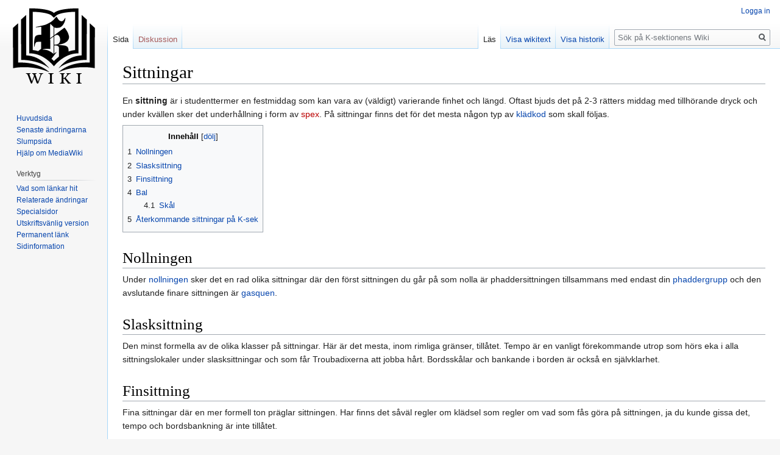

--- FILE ---
content_type: text/html; charset=UTF-8
request_url: https://wiki.ksektionen.se/index.php?title=Sittningar
body_size: 5387
content:
<!DOCTYPE html>
<html class="client-nojs" lang="sv" dir="ltr">
<head>
<meta charset="UTF-8"/>
<title>Sittningar - K-sektionens Wiki</title>
<script>document.documentElement.className="client-js";RLCONF={"wgCanonicalNamespace":"","wgCanonicalSpecialPageName":!1,"wgNamespaceNumber":0,"wgPageName":"Sittningar","wgTitle":"Sittningar","wgCurRevisionId":228,"wgRevisionId":228,"wgArticleId":49,"wgIsArticle":!0,"wgIsRedirect":!1,"wgAction":"view","wgUserName":null,"wgUserGroups":["*"],"wgCategories":[],"wgBreakFrames":!1,"wgPageContentLanguage":"sv","wgPageContentModel":"wikitext","wgSeparatorTransformTable":[",\t."," \t,"],"wgDigitTransformTable":["",""],"wgDefaultDateFormat":"dmy","wgMonthNames":["","januari","februari","mars","april","maj","juni","juli","augusti","september","oktober","november","december"],"wgMonthNamesShort":["","jan","feb","mar","apr","maj","jun","jul","aug","sep","okt","nov","dec"],"wgRelevantPageName":"Sittningar","wgRelevantArticleId":49,"wgRequestId":"04e66502303e41315600e571","wgCSPNonce":!1,"wgIsProbablyEditable":!1,"wgRelevantPageIsProbablyEditable":!1,"wgRestrictionEdit":[],
"wgRestrictionMove":[]};RLSTATE={"site.styles":"ready","noscript":"ready","user.styles":"ready","user":"ready","user.options":"loading","user.tokens":"loading","mediawiki.legacy.shared":"ready","mediawiki.legacy.commonPrint":"ready","mediawiki.toc.styles":"ready","mediawiki.skinning.interface":"ready","skins.vector.styles":"ready"};RLPAGEMODULES=["site","mediawiki.page.startup","mediawiki.page.ready","mediawiki.toc","mediawiki.searchSuggest","skins.vector.js"];</script>
<script>(RLQ=window.RLQ||[]).push(function(){mw.loader.implement("user.options@d0ycn",function($,jQuery,require,module){/*@nomin*/mw.user.options.set({"variant":"sv"});
});mw.loader.implement("user.tokens@tffin",function($,jQuery,require,module){/*@nomin*/mw.user.tokens.set({"editToken":"+\\","patrolToken":"+\\","watchToken":"+\\","csrfToken":"+\\"});
});});</script>
<link rel="stylesheet" href="/load.php?lang=sv&amp;modules=mediawiki.legacy.commonPrint%2Cshared%7Cmediawiki.skinning.interface%7Cmediawiki.toc.styles%7Cskins.vector.styles&amp;only=styles&amp;skin=vector"/>
<script async="" src="/load.php?lang=sv&amp;modules=startup&amp;only=scripts&amp;raw=1&amp;skin=vector"></script>
<meta name="generator" content="MediaWiki 1.34.1"/>
<link rel="shortcut icon" href="/favicon.ico"/>
<link rel="search" type="application/opensearchdescription+xml" href="/opensearch_desc.php" title="K-sektionens Wiki (sv)"/>
<link rel="EditURI" type="application/rsd+xml" href="http://wiki.ksektionen.se/api.php?action=rsd"/>
<link rel="alternate" type="application/atom+xml" title="K-sektionens Wiki Atom-flöde" href="/index.php?title=Special:Senaste_%C3%A4ndringar&amp;feed=atom"/>
<!--[if lt IE 9]><script src="/resources/lib/html5shiv/html5shiv.js"></script><![endif]-->
</head>
<body class="mediawiki ltr sitedir-ltr mw-hide-empty-elt ns-0 ns-subject page-Sittningar rootpage-Sittningar skin-vector action-view">
<div id="mw-page-base" class="noprint"></div>
<div id="mw-head-base" class="noprint"></div>
<div id="content" class="mw-body" role="main">
	<a id="top"></a>
	
	<div class="mw-indicators mw-body-content">
</div>

	<h1 id="firstHeading" class="firstHeading" lang="sv">Sittningar</h1>
	
	<div id="bodyContent" class="mw-body-content">
		<div id="siteSub" class="noprint">Fr&aring;n K-sektionens Wiki</div>
		<div id="contentSub"></div>
		
		
		
		<div id="jump-to-nav"></div>
		<a class="mw-jump-link" href="#mw-head">Hoppa till navigering</a>
		<a class="mw-jump-link" href="#p-search">Hoppa till s&ouml;k</a>
		<div id="mw-content-text" lang="sv" dir="ltr" class="mw-content-ltr"><div class="mw-parser-output"><p>En <b>sittning</b> är i studenttermer en festmiddag som kan vara av (väldigt) varierande finhet och längd. Oftast bjuds det på 2-3 rätters middag med tillhörande dryck och under kvällen sker det underhållning i form av <a href="/index.php?title=Spex&amp;action=edit&amp;redlink=1" class="new" title="Spex (sidan existerar inte)">spex</a>. På sittningar finns det för det mesta någon typ av <a href="/index.php?title=Kl%C3%A4dkoder" title="Klädkoder">klädkod</a> som skall följas.
</p>
<div id="toc" class="toc"><input type="checkbox" role="button" id="toctogglecheckbox" class="toctogglecheckbox" style="display:none" /><div class="toctitle" lang="sv" dir="ltr"><h2>Innehåll</h2><span class="toctogglespan"><label class="toctogglelabel" for="toctogglecheckbox"></label></span></div>
<ul>
<li class="toclevel-1 tocsection-1"><a href="#Nollningen"><span class="tocnumber">1</span> <span class="toctext">Nollningen</span></a></li>
<li class="toclevel-1 tocsection-2"><a href="#Slasksittning"><span class="tocnumber">2</span> <span class="toctext">Slasksittning</span></a></li>
<li class="toclevel-1 tocsection-3"><a href="#Finsittning"><span class="tocnumber">3</span> <span class="toctext">Finsittning</span></a></li>
<li class="toclevel-1 tocsection-4"><a href="#Bal"><span class="tocnumber">4</span> <span class="toctext">Bal</span></a>
<ul>
<li class="toclevel-2 tocsection-5"><a href="#Sk.C3.A5l"><span class="tocnumber">4.1</span> <span class="toctext">Skål</span></a></li>
</ul>
</li>
<li class="toclevel-1 tocsection-6"><a href="#.C3.85terkommande_sittningar_p.C3.A5_K-sek"><span class="tocnumber">5</span> <span class="toctext">Återkommande sittningar på K-sek</span></a></li>
</ul>
</div>

<h1><span class="mw-headline" id="Nollningen">Nollningen</span></h1>
<p>Under <a href="/index.php?title=Nollning" title="Nollning">nollningen</a> sker det en rad olika sittningar där den först sittningen du går på som nolla är phaddersittningen tillsammans med endast din <a href="/index.php?title=PHaddergrupper" title="PHaddergrupper">phaddergrupp</a> och den avslutande finare sittningen är <a href="/index.php?title=Nollegasquen" title="Nollegasquen">gasquen</a>.
</p>
<h1><span class="mw-headline" id="Slasksittning">Slasksittning</span></h1>
<p>Den minst formella av de olika klasser på sittningar. Här är det mesta, inom rimliga gränser, tillåtet. Tempo är en vanligt förekommande utrop som hörs eka i alla sittningslokaler under slasksittningar och som får Troubadixerna att jobba hårt. Bordsskålar och bankande i borden är också en självklarhet.
</p>
<h1><span class="mw-headline" id="Finsittning">Finsittning</span></h1>
<p>Fina sittningar där en mer formell ton präglar sittningen. Har finns det såväl regler om klädsel som regler om vad som fås göra på sittningen, ja du kunde gissa det, tempo och bordsbankning är inte tillåtet. 
</p>
<h1><span class="mw-headline" id="Bal">Bal</span></h1>
<p>Creme de la creme, grädden på moset, den finaste av fina sittningar.
</p>
<h3><span id="Skål"></span><span class="mw-headline" id="Sk.C3.A5l">Skål</span></h3>
<p>När det skålas så ska den oerhört komplicerade “finskålningen” genomföras. Först skålar man till sin bordsherre/dam, sedan till personer på sin andra sida (eller var det tvärt om)... Sedan till personen mittemot och sedan får man äntligen dricka. Efter man druckit ska dessa steg göras baklänges och man slutar skålen där man började, vid sin bordsherre/dam. Puhh..
Detta slutar oftas med ett halvlyckat försök första skålen under sittningen och i sittningens slut för man glaset i en halvcirkel och känner sig därefter nöjd.
</p>
<h1><span id="Återkommande_sittningar_på_K-sek"></span><span class="mw-headline" id=".C3.85terkommande_sittningar_p.C3.A5_K-sek">Återkommande sittningar på K-sek</span></h1>
<ul><li><a href="/index.php?title=Kalibreringen&amp;action=edit&amp;redlink=1" class="new" title="Kalibreringen (sidan existerar inte)">Kalibreringen</a></li>
<li><a href="/index.php?title=Nollegasquen" title="Nollegasquen">Nollegasquen</a></li>
<li><a href="/index.php?title=Sexets_temasl%C3%A4pp" title="Sexets temasläpp">Sexets temasläpp</a></li>
<li><a href="/index.php?title=L%C3%A4ra_k%C3%A4nna" title="Lära känna">Lära känna</a></li>
<li><a href="/index.php?title=Masqueraden" title="Masqueraden">Masqueraden</a></li></ul>
<!-- 
NewPP limit report
Cached time: 20260130102623
Cache expiry: 86400
Dynamic content: false
Complications: []
CPU time usage: 0.009 seconds
Real time usage: 0.010 seconds
Preprocessor visited node count: 23/1000000
Preprocessor generated node count: 0/1000000
Post‐expand include size: 0/2097152 bytes
Template argument size: 0/2097152 bytes
Highest expansion depth: 2/40
Expensive parser function count: 0/100
Unstrip recursion depth: 0/20
Unstrip post‐expand size: 0/5000000 bytes
-->
<!--
Transclusion expansion time report (%,ms,calls,template)
100.00%    0.000      1 -total
-->

<!-- Saved in parser cache with key ksektionen_sewiki-gky5z_:pcache:idhash:49-0!canonical and timestamp 20260130102623 and revision id 228
 -->
</div></div>
		
		<div class="printfooter">Hämtad från "<a dir="ltr" href="http://wiki.ksektionen.se/index.php?title=Sittningar&amp;oldid=228">http://wiki.ksektionen.se/index.php?title=Sittningar&amp;oldid=228</a>"</div>
		
		<div id="catlinks" class="catlinks catlinks-allhidden" data-mw="interface"></div>
		<div class="visualClear"></div>
		
	</div>
</div>


		<div id="mw-navigation">
			<h2>Navigeringsmeny</h2>
			<div id="mw-head">
									<div id="p-personal" role="navigation" aria-labelledby="p-personal-label">
						<h3 id="p-personal-label">Personliga verktyg</h3>
						<ul>
							<li id="pt-login"><a href="/index.php?title=Special:Inloggning&amp;returnto=Sittningar" title="Du uppmuntras att logga in, men det är inget krav [o]" accesskey="o">Logga in</a></li>						</ul>
					</div>
									<div id="left-navigation">
										<div id="p-namespaces" role="navigation" class="vectorTabs" aria-labelledby="p-namespaces-label">
						<h3 id="p-namespaces-label">Namnrymder</h3>
						<ul>
							<li id="ca-nstab-main" class="selected"><span><a href="/index.php?title=Sittningar" title="Visa innehållssidan [c]" accesskey="c">Sida</a></span></li><li id="ca-talk" class="new"><span><a href="/index.php?title=Diskussion:Sittningar&amp;action=edit&amp;redlink=1" rel="discussion" title="Diskussion om innehållssidan (sidan existerar inte) [t]" accesskey="t">Diskussion</a></span></li>						</ul>
					</div>
										<div id="p-variants" role="navigation" class="vectorMenu emptyPortlet" aria-labelledby="p-variants-label">
												<input type="checkbox" class="vectorMenuCheckbox" aria-labelledby="p-variants-label" />
						<h3 id="p-variants-label">
							<span>Varianter</span>
						</h3>
						<ul class="menu">
													</ul>
					</div>
									</div>
				<div id="right-navigation">
										<div id="p-views" role="navigation" class="vectorTabs" aria-labelledby="p-views-label">
						<h3 id="p-views-label">Visningar</h3>
						<ul>
							<li id="ca-view" class="collapsible selected"><span><a href="/index.php?title=Sittningar">Läs</a></span></li><li id="ca-viewsource" class="collapsible"><span><a href="/index.php?title=Sittningar&amp;action=edit" title="Den här sidan är skrivskyddad.&#10;Du kan se källtexten [e]" accesskey="e">Visa wikitext</a></span></li><li id="ca-history" class="collapsible"><span><a href="/index.php?title=Sittningar&amp;action=history" title="Tidigare versioner av sidan [h]" accesskey="h">Visa historik</a></span></li>						</ul>
					</div>
										<div id="p-cactions" role="navigation" class="vectorMenu emptyPortlet" aria-labelledby="p-cactions-label">
						<input type="checkbox" class="vectorMenuCheckbox" aria-labelledby="p-cactions-label" />
						<h3 id="p-cactions-label"><span>Mer</span></h3>
						<ul class="menu">
													</ul>
					</div>
										<div id="p-search" role="search">
						<h3>
							<label for="searchInput">Sök</label>
						</h3>
						<form action="/index.php" id="searchform">
							<div id="simpleSearch">
								<input type="search" name="search" placeholder="Sök på K-sektionens Wiki" title="Sök på K-sektionens Wiki [f]" accesskey="f" id="searchInput"/><input type="hidden" value="Special:Sök" name="title"/><input type="submit" name="fulltext" value="Sök" title="Sök efter sidor som innehåller denna text" id="mw-searchButton" class="searchButton mw-fallbackSearchButton"/><input type="submit" name="go" value="Gå till" title="Gå till sidan med exakt detta namn om den finns" id="searchButton" class="searchButton"/>							</div>
						</form>
					</div>
									</div>
			</div>
			<div id="mw-panel">
				<div id="p-logo" role="banner"><a class="mw-wiki-logo" href="/index.php?title=Huvudsida" title="Besök huvudsidan"></a></div>
						<div class="portal" role="navigation" id="p-navigation" aria-labelledby="p-navigation-label">
			<h3 id="p-navigation-label">Navigering</h3>
			<div class="body">
								<ul>
					<li id="n-mainpage-description"><a href="/index.php?title=Huvudsida" title="Besök huvudsidan [z]" accesskey="z">Huvudsida</a></li><li id="n-recentchanges"><a href="/index.php?title=Special:Senaste_%C3%A4ndringar" title="Lista över senaste ändringar i wikin [r]" accesskey="r">Senaste ändringarna</a></li><li id="n-randompage"><a href="/index.php?title=Special:Slumpsida" title="Gå till en slumpmässigt vald sida [x]" accesskey="x">Slumpsida</a></li><li id="n-help-mediawiki"><a href="https://www.mediawiki.org/wiki/Special:MyLanguage/Help:Contents">Hjälp om MediaWiki</a></li>				</ul>
							</div>
		</div>
			<div class="portal" role="navigation" id="p-tb" aria-labelledby="p-tb-label">
			<h3 id="p-tb-label">Verktyg</h3>
			<div class="body">
								<ul>
					<li id="t-whatlinkshere"><a href="/index.php?title=Special:L%C3%A4nkar_hit/Sittningar" title="Lista över alla wikisidor som länkar hit [j]" accesskey="j">Vad som länkar hit</a></li><li id="t-recentchangeslinked"><a href="/index.php?title=Special:Senaste_relaterade_%C3%A4ndringar/Sittningar" rel="nofollow" title="Visa senaste ändringarna av sidor som den här sidan länkar till [k]" accesskey="k">Relaterade ändringar</a></li><li id="t-specialpages"><a href="/index.php?title=Special:Specialsidor" title="Lista över alla specialsidor [q]" accesskey="q">Specialsidor</a></li><li id="t-print"><a href="/index.php?title=Sittningar&amp;printable=yes" rel="alternate" title="Utskriftsvänlig version av den här sidan [p]" accesskey="p">Utskriftsvänlig version</a></li><li id="t-permalink"><a href="/index.php?title=Sittningar&amp;oldid=228" title="Permanent länk till den här versionen av sidan">Permanent länk</a></li><li id="t-info"><a href="/index.php?title=Sittningar&amp;action=info" title="Mer information om denna sida">Sidinformation</a></li>				</ul>
							</div>
		</div>
				</div>
		</div>
				<div id="footer" role="contentinfo">
						<ul id="footer-info">
								<li id="footer-info-lastmod"> Sidan redigerades senast den 7 december 2020 kl. 18.02.</li>
							</ul>
						<ul id="footer-places">
								<li id="footer-places-privacy"><a href="/index.php?title=My_wiki:Integritetspolicy" title="My wiki:Integritetspolicy">Integritetspolicy</a></li>
								<li id="footer-places-about"><a href="/index.php?title=My_wiki:Om" title="My wiki:Om">Om K-sektionens Wiki</a></li>
								<li id="footer-places-disclaimer"><a href="/index.php?title=My_wiki:Allm%C3%A4nt_f%C3%B6rbeh%C3%A5ll" title="My wiki:Allmänt förbehåll">Förbehåll</a></li>
							</ul>
										<ul id="footer-icons" class="noprint">
										<li id="footer-poweredbyico">
						<a href="https://www.mediawiki.org/"><img src="/resources/assets/poweredby_mediawiki_88x31.png" alt="Powered by MediaWiki" srcset="/resources/assets/poweredby_mediawiki_132x47.png 1.5x, /resources/assets/poweredby_mediawiki_176x62.png 2x" width="88" height="31"/></a>					</li>
									</ul>
						<div style="clear: both;"></div>
		</div>
		

<script>(RLQ=window.RLQ||[]).push(function(){mw.config.set({"wgPageParseReport":{"limitreport":{"cputime":"0.009","walltime":"0.010","ppvisitednodes":{"value":23,"limit":1000000},"ppgeneratednodes":{"value":0,"limit":1000000},"postexpandincludesize":{"value":0,"limit":2097152},"templateargumentsize":{"value":0,"limit":2097152},"expansiondepth":{"value":2,"limit":40},"expensivefunctioncount":{"value":0,"limit":100},"unstrip-depth":{"value":0,"limit":20},"unstrip-size":{"value":0,"limit":5000000},"timingprofile":["100.00%    0.000      1 -total"]},"cachereport":{"timestamp":"20260130102623","ttl":86400,"transientcontent":false}}});mw.config.set({"wgBackendResponseTime":118});});</script>
</body>
</html>
